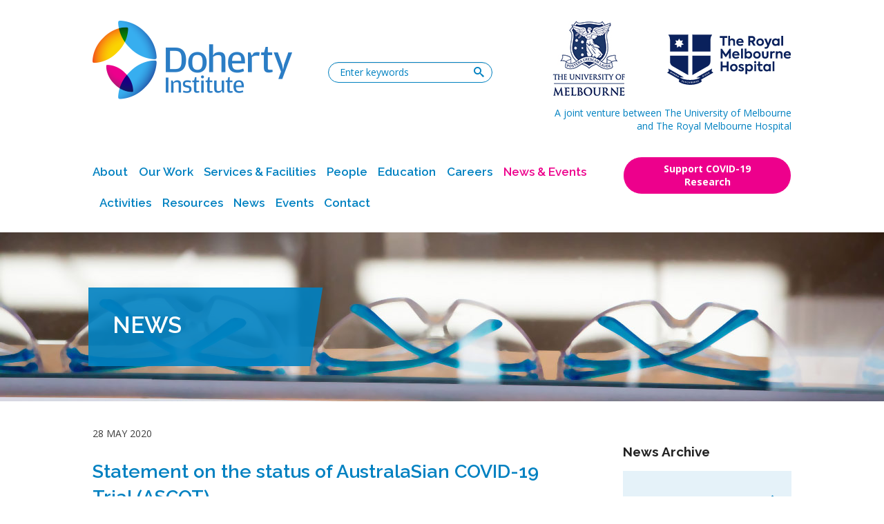

--- FILE ---
content_type: text/html; charset=UTF-8
request_url: https://uat.doherty.edu.au/news-events/news/statement-on-the-status-of-australasian-covid-19-trial-ascot
body_size: 7276
content:
<!doctype html>
<!--[if IE]><![endif]-->
<!--[if lt IE 7 ]> <html lang="en" class="ie6">    <![endif]-->
<!--[if IE 7 ]>    <html lang="en" class="ie7">    <![endif]-->
<!--[if IE 8 ]>    <html lang="en" class="ie8">    <![endif]-->
<!--[if IE 9 ]>    <html lang="en" class="ie9">    <![endif]-->
<!--[if (gt IE 9)|!(IE)]><!--><html lang="en"><!--<![endif]-->
	<head>
		<!-- Google tag (gtag.js) --> 
		<script async src="https://www.googletagmanager.com/gtag/js?id=G-R52P874LN0"></script>
		<script> window.dataLayer = window.dataLayer || []; function gtag(){dataLayer.push(arguments);} gtag('js', new Date()); gtag('config', 'G-R52P874LN0'); </script>
		<meta charset="utf-8" />
		<meta name="viewport" content="width=device-width, initial-scale=1.0" />

		
			
				<title>Statement on the status of AustralaSian COVID-19 Trial (ASCOT) | Doherty Website</title>
<meta name='keywords' content='your, default, keywords, here' />
<meta name='description' content='Your default description here' />
<link rel='canonical' href='https://uat.doherty.edu.au/news-events/news/statement-on-the-status-of-australasian-covid-19-trial-ascot' />
<!-- generated by seo_lite -->
			
		
		

		<link rel="icon" type="image/png" href="/assets/images/favicon/favicon.ico">

		<!--	All CSS Declaration	-->
		
		<link rel="stylesheet" href="/assets/css/doherty.css?v=1657772182">
		

		<!--	All Header JS Declaration	-->
		<!--[if gte IE 9]><!-->
			<script src="/assets/js/header.min.js?r=1"></script>
		<!--<![endif]-->
		<!--[if lt IE 9]>
			<script src="/assets/js/ie8-header.min.js"></script>
		<![endif]-->

		
	<meta property="og:type" content="article">
	<meta property="og:title" content="Statement on the status of AustralaSian COVID-19 Trial (ASCOT)">
	<meta property="og:url" content="https://uat.doherty.edu.au/news-events/news/statement-on-the-status-of-australasian-covid-19-trial-ascot/">
	<meta property="og:image" content="https://uat.doherty.edu.au//uploads/news_img/ASCOT-logo-250x180.png">
	<meta property="article:author" content="The Doherty Institute">
	<meta property="article:published_time" content="2020-05-28">
	

	</head>
	<body>
		<noscript><iframe src="https://www.googletagmanager.com/ns.html?id=G-R52P874LN0"
		height="0" width="0" style="display:none;visibility:hidden"></iframe></noscript>

		

<div class="off-canvas-wrap" data-offcanvas>
	<div class="inner-wrap">

		<aside class="right-off-canvas-menu" id="right-off-canvas-menu">
			<div class="search show-for-small">
				<form method="post" action="https://uat.doherty.edu.au/"  >
<div class='hiddenFields'>
<input type="hidden" name="ACT" value="28" />
<input type="hidden" name="results_page" value="templates/google-results" />
<input type="hidden" name="honey" value="field_edab6b815b9a689f2d86ea832368422f1b6866bc" />
<input type="hidden" name="site_id" value="1" />
<input type="hidden" name="csrf_token" value="dba983c8879cefc22cb6c84ffeabea963ca134f8" />
</div>


					<div>
						<input type="text" name="keywords" size="20" placeholder="Enter keywords" />
						<button class="button postfix" type="submit"><span class="text-hidden">Search</span></button>
					</div>
				<div style='display:none;'>
<label>Please do not fill-in this field <input type="text" name="field_edab6b815b9a689f2d86ea832368422f1b6866bc" value=""  /></label>
</div>
</form>
			</div>
			<ul id="nav-sub" class="off-canvas-list">
<li class="first"><a href="/about/">About</a></li>
<li><a href="/our-work/">Our Work</a></li>
<li><a href="/services-facilities/">Services &amp; Facilities</a></li>
<li><a href="/people/">People</a></li>
<li><a href="/education/">Education</a></li>
<li><a href="/careers/">Careers</a></li>
<li class="parent-active"><a href="/news-events/">News &amp; Events</a></li>
<li><a href="/activities/">Activities</a></li>
<li><a href="/resources/">Resources</a></li>
<li><a href="/news/">News</a></li>
<li><a href="/events/">Events</a></li>
<li class="last"><a href="/contact/">Contact</a></li>
</ul>
			
				<div class="button-space">
					<a href="https://giving.unimelb.edu.au/the-peter-doherty-institute-1" class="button tiny round no-space blocklinks">Support COVID-19 Research</a>
				</div>
			
		</aside>

		<section class="main-section bg-left">
			<div class="bg-right">

				<header>
		<div class="row">
		<div class="small-7 medium-4 large-4 columns">
			<div class="logo">
				<a href="/"><img src="/assets/images/logo.png" alt="The Doherty Institute"></a>
			</div>
		</div>
		
			<div class="small-5 medium-3 large-3 columns show-for-topbar">
				<div class="search more-space-top">
					<form method="post" action="https://uat.doherty.edu.au/"  >
<div class='hiddenFields'>
<input type="hidden" name="params" value="eyJyZXN1bHRfcGFnZSI6InRlbXBsYXRlc1wvc2VhcmNoLXJlc3VsdHMifQ" />
<input type="hidden" name="ACT" value="44" />
<input type="hidden" name="site_id" value="1" />
<input type="hidden" name="csrf_token" value="dba983c8879cefc22cb6c84ffeabea963ca134f8" />
</div>


						<div class="search-fld-container">
							<input type="text" name="keywords" size="20" placeholder="Enter keywords" />
							<button class="button postfix" type="submit"><span class="text-hidden">Searchss</span></button>
						</div>
					</form>
				</div>
			</div>
		
		<div class="small-5 medium-5 large-5 columns right">
			<div class="show-for-topbar right partner-logos">
				<p class="text-right">
					<a href="/about/joint-venture-partners/the-university-of-melbourne/"><img src="/assets/images/header-melb-uni.jpg" alt="The Univeristy of Melbourne"></a>
					<a href="/about/joint-venture-partners/the-royal-melbourne-hospital/"><img src="/assets/images/logo_royal_melbourne_hospital.svg" class="hdr-logo-rmh" alt="The Royal Melbourne Hopspital"></a>
				</p>
				
					
						<p class="partner-text text-right"><span>A joint venture between The University of Melbourne and The Royal Melbourne Hospital</span></p>
					
				
			</div>
			<div class="search">
				<div class="row">
					<div class="small-4 medium-2 columns right text-right mobile-nav">
						<a role="button" href="#right-off-canvas-menu" class="right-off-canvas-toggle icon-menu"><span></span></a>
					</div>
					<div class="medium-7 columns right hide-for-small hide-for-topbar">
						<form method="post" action="https://uat.doherty.edu.au/"  >
<div class='hiddenFields'>
<input type="hidden" name="params" value="eyJyZXN1bHRfcGFnZSI6InRlbXBsYXRlc1wvc2VhcmNoLXJlc3VsdHMifQ" />
<input type="hidden" name="ACT" value="44" />
<input type="hidden" name="site_id" value="1" />
<input type="hidden" name="csrf_token" value="dba983c8879cefc22cb6c84ffeabea963ca134f8" />
</div>


							<div class="search-fld-container">
								<input type="text" name="keywords" size="20" placeholder="Enter keywords" />
								<button class="button postfix" type="submit"><span class="text-hidden">Search</span></button>
							</div>
						</form>
					</div>
				</div>
			</div>
		</div>
	</div>
	<div class="row">
		<div class="medium-9 columns">
			<nav class="top-bar desktop-nav" data-topbar>
				<section class="top-bar-section left">
					<!-- Left Nav Section -->
					
						
							<ul>
						
								<li class="has-dropdown">
									<a href="/about/">About</a>
									
										
											<div class="dropdown">
												<ul>
													
														<li>
															<a href="/about/overview/">Overview</a>
														</li>
													
														<li>
															<a href="/about/laureate-professor-peter-doherty/">Laureate Professor Peter Doherty</a>
														</li>
													
														<li>
															<a href="/about/joint-venture-partners/">Joint Venture Partners</a>
														</li>
													
														<li>
															<a href="/about/governance/">Governance</a>
														</li>
													
														<li>
															<a href="/about/key-achievements/">Achievements</a>
														</li>
													
														<li>
															<a href="/about/reports-publications/">Reports & Publications</a>
														</li>
													
														<li>
															<a href="/about/brochures/">Brochures</a>
														</li>
													
														<li>
															<a href="/about/venue-hire/">Venue Hire</a>
														</li>
													
														<li>
															<a href="/about/support-us/">Support our work</a>
														</li>
													
														<li>
															<a href="/about/advocacy/">Advocacy</a>
														</li>
													
														<li>
															<a href="/about/contact-us/">Contact Us</a>
														</li>
													
												</ul>
											</div>
										
									
								</li>
						
					
						
								<li class="has-dropdown">
									<a href="/our-work/">Our Work</a>
									
										
											<div class="dropdown mega-menu">
												<div class="row fixed-width">
													
														
															<div class="medium-6 columns">
																<ul>
																	<li><a class="text-lead" href="/our-work/institute-themes/"><strong>Institute Themes</strong></a></li>
																</ul>
																
																	
																		<ul>
																			<li><a class="menu-sub-head" href="/our-work/institute-themes/immunology/"><strong>Immunology</strong></a></li>
																			
																				
																				
																			
																				
																				
																			
																				
																				
																			
																		</ul>
																	
																		<ul>
																			<li><a class="menu-sub-head" href="/our-work/institute-themes/viral-infectious-diseases/"><strong>Viral Infectious Diseases</strong></a></li>
																			
																				
																					<li class="sub-themes"><a href="/our-work/institute-themes/viral-infectious-diseases/hiv/">HIV</a></li>
																				
																			
																				
																					<li class="sub-themes"><a href="/our-work/institute-themes/viral-infectious-diseases/hepatitis/">Hepatitis</a></li>
																				
																			
																				
																					<li class="sub-themes"><a href="/our-work/institute-themes/viral-infectious-diseases/influenza/">Influenza</a></li>
																				
																			
																				
																					<li class="sub-themes"><a href="/our-work/institute-themes/viral-infectious-diseases/emerging-infections/">Emerging Infections</a></li>
																				
																			
																				
																					<li class="sub-themes"><a href="/our-work/institute-themes/viral-infectious-diseases/dengue/">Dengue</a></li>
																				
																			
																				
																					<li class="sub-themes"><a href="/our-work/institute-themes/viral-infectious-diseases/covid-19/">COVID-19</a></li>
																				
																			
																		</ul>
																	
																		<ul>
																			<li><a class="menu-sub-head" href="/our-work/institute-themes/antimicrobial-resistance/"><strong>Antimicrobial Resistance</strong></a></li>
																			
																				
																				
																			
																				
																				
																			
																				
																				
																			
																		</ul>
																	
																		<ul>
																			<li><a class="menu-sub-head" href="/our-work/institute-themes/bacterial-and-parasitic-infections/"><strong>Bacterial and Parasitic Infections</strong></a></li>
																			
																				
																					<li class="sub-themes"><a href="/our-work/institute-themes/bacterial-and-parasitic-infections/malaria/">Malaria</a></li>
																				
																			
																				
																					<li class="sub-themes"><a href="/our-work/institute-themes/bacterial-and-parasitic-infections/tuberculosis/">Tuberculosis</a></li>
																				
																			
																				
																					<li class="sub-themes"><a href="/our-work/institute-themes/bacterial-and-parasitic-infections/buruli-ulcer/">Buruli Ulcer</a></li>
																				
																			
																		</ul>
																	
																
															</div>
														
													
														
															<div class="medium-6 columns">
																<ul>
																	<li><a class="text-lead" href="/our-work/cross-cutting-disciplines/"><strong>Cross-Cutting Disciplines</strong></a></li>
																	
																		
																			<li><a class="menu-sub-head" href="/our-work/cross-cutting-disciplines/discovery-research/">Discovery Research</a></li>
																		
																			<li><a class="menu-sub-head" href="/our-work/cross-cutting-disciplines/public-health/">Public Health</a></li>
																		
																			<li><a class="menu-sub-head" href="/our-work/cross-cutting-disciplines/clinical-and-health-systems-research/">Clinical and health systems research</a></li>
																		
																			<li><a class="menu-sub-head" href="/our-work/cross-cutting-disciplines/global-health/">Global Health</a></li>
																		
																			<li><a class="menu-sub-head" href="/our-work/cross-cutting-disciplines/education-professional-development/">Education & Professional Development</a></li>
																		
																			<li><a class="menu-sub-head" href="/our-work/cross-cutting-disciplines/indigenous-health/">Indigenous Health</a></li>
																		
																			<li><a class="menu-sub-head" href="/our-work/cross-cutting-disciplines/computational-science-and-genomics/">Computational Science and Genomics</a></li>
																		
																	
																</ul>
															</div>
														
													
												</div>
											</div>
										
									
								</li>
						
					
						
								<li class="has-dropdown">
									<a href="/services-facilities/">Services & Facilities</a>
									
										
											<div class="dropdown">
												<ul>
													
														<li>
															<a href="/services-facilities/services/">Services</a>
														</li>
													
														<li>
															<a href="/services-facilities/facilities/">Facilities</a>
														</li>
													
												</ul>
											</div>
										
									
								</li>
						
					
						
								<li class="has-dropdown">
									<a href="/people/">People</a>
									
								</li>
						
					
						
								<li class="has-dropdown">
									<a href="/education/">Education</a>
									
										
											<div class="dropdown">
												<ul>
													
														<li>
															<a href="/education/study-at-the-doherty-institute/">Study at the Doherty Institute</a>
														</li>
													
														<li>
															<a href="/education/research-project/">Research Projects</a>
														</li>
													
														<li>
															<a href="/education/phd/">PhD</a>
														</li>
													
														<li>
															<a href="/education/clinician-graduate-research-training/">Clinician Graduate Research Training</a>
														</li>
													
														<li>
															<a href="/education/meet-our-graduate-researchers/">Meet our graduate researchers</a>
														</li>
													
														<li>
															<a href="/education/student-information-days/">Student Information Days</a>
														</li>
													
														<li>
															<a href="/education/al-and-professional-forums/">Educational and Professional Forums</a>
														</li>
													
														<li>
															<a href="/education/student-contacts/">Contacts</a>
														</li>
													
												</ul>
											</div>
										
									
								</li>
						
					
						
								<li class="has-dropdown">
									<a href="/careers/">Careers</a>
									
								</li>
						
					
						
								<li class="has-dropdown">
									<a href="/news-events/" class="active">News & Events</a>
									
										
											<div class="dropdown">
												<ul>
													
														<li>
															<a href="/news-events/news/">News</a>
														</li>
													
														<li>
															<a href="/news-events/events/">Events</a>
														</li>
													
														<li>
															<a href="/news-events/setting-it-straight/">Setting it Straight</a>
														</li>
													
														<li>
															<a href="/news-events/podcast/">Podcast: Infection and Immunity - Evidence Explained</a>
														</li>
													
														<li>
															<a href="/news-events/publications/">Publications</a>
														</li>
													
												</ul>
											</div>
										
									
								</li>
						
					
						
								<li class="has-dropdown">
									<a href="/activities/">Activities</a>
									
										
											<div class="dropdown">
												<ul>
													
														<li>
															<a href="/activities/collaborating-centre-activities/">Centre activities</a>
														</li>
													
														<li>
															<a href="/activities/affiliated-activities/">Affiliated activities</a>
														</li>
													
												</ul>
											</div>
										
									
								</li>
						
					
						
								<li class="has-dropdown">
									<a href="/resources/">Resources</a>
									
								</li>
						
					
						
								<li class="has-dropdown">
									<a href="/news/">News</a>
									
								</li>
						
					
						
								<li class="has-dropdown">
									<a href="/events/">Events</a>
									
								</li>
						
					
						
								<li class="has-dropdown">
									<a href="/contact/">Contact</a>
									
								</li>
						
							</ul>
						
					
				</section>
			</nav>
		</div>
		<div class="medium-3 columns show-for-topbar text-right">
			
				<a href="https://giving.unimelb.edu.au/the-peter-doherty-institute-1" class="button tiny round highlight no-space wide-space">Support COVID-19 Research</a>
			
		</div>
	</div>
</header>
				
					
						
							
	<div class="sub-banner"
		
			
	style="background-image: url(https://uat.doherty.edu.au/uploads/sub_banner_bg_img/_large-crop/news-banner.jpg)"
	data-interchange="[https://uat.doherty.edu.au/uploads/sub_banner_bg_mobile_img/_large-crop/news-banner-sm.jpg, (small)], [https://uat.doherty.edu.au/uploads/sub_banner_bg_img/_large-crop/news-banner.jpg, (medium)]"

		
		>
		<div class="row small-collapse">
			
				<div class="large-12 columns">
					<div class="heading-panel sub-pages">
						<p class="subhead over">
							
							
							
						</p>
						
							<h1>News</h1>
						
					</div>
				</div>
			
		</div>
	</div>

						
					
				
				






	
		<div class="row content-space heading-space">
			
	

	<div class="medium-8 large-9 columns">
		<div class="content-max-width">
			<p class="text-date">28 May 2020</p>
			<h2>Statement on the status of AustralaSian COVID-19 Trial (ASCOT)</h2>
			
			
			
				<div class="content-element">

	

		
			
				
					
						<div><p>This statement was first published by&nbsp;the <a href="https://www.ascot-trial.edu.au/blogs/news/statement-on-the-status-of-australasian-covid-19-trial-ascot" target="_blank">AustralaSian COVID-19 Trial (ASCOT)</a>.<br />
<br />
Following an observational study published in <a href="https://www.thelancet.com/journals/lancet/article/PIIS0140-6736(20)31180-6/fulltext" rel="noopener noreferrer" target="_blank"><em>The Lancet</em></a> on Friday, 22 May, the AustralaSian COVID-19 Trial (ASCOT) has paused patient recruitment pending deliberations by the governance and ethics committees overseeing the trial. We expect these deliberations to occur rapidly and will provide further information as they arise.</p></div>
					
				

				

				
			
		

	

</div>
			
		</div>
	</div>

			<div class="medium-4 large-3 columns">
				<h4>News Archive</h4>
				<div class="info-panel sidebar-news-event-archive">
	
		
			<ul class="unstyled accordion animated" data-accordion>
		
			<li class="accordion-navigation">
				<a href="#archive2023">2023</a>
				<div id="archive2023" class="content">
					<ul class="unstyled">
						
							
								<li><a class="blocklinks" href="/news-events/news/?year=2023&amp;month=01" title="January 2023">January</a></li>
							
						
							
								<li><a class="blocklinks" href="/news-events/news/?year=2023&amp;month=02" title="February 2023">February</a></li>
							
						
							
								<li><a class="blocklinks" href="/news-events/news/?year=2023&amp;month=03" title="March 2023">March</a></li>
							
						
							
								<li><a class="blocklinks" href="/news-events/news/?year=2023&amp;month=04" title="April 2023">April</a></li>
							
						
							
								<li><a class="blocklinks" href="/news-events/news/?year=2023&amp;month=05" title="May 2023">May</a></li>
							
						
							
								<li><a class="blocklinks" href="/news-events/news/?year=2023&amp;month=06" title="June 2023">June</a></li>
							
						
							
								<li><a class="blocklinks" href="/news-events/news/?year=2023&amp;month=07" title="July 2023">July</a></li>
							
						
							
								<li><a class="blocklinks" href="/news-events/news/?year=2023&amp;month=08" title="August 2023">August</a></li>
							
						
							
								<li><a class="blocklinks" href="/news-events/news/?year=2023&amp;month=09" title="September 2023">September</a></li>
							
						
					</ul>
				</div>
			</li>
		
	
		
			<li class="accordion-navigation">
				<a href="#archive2022">2022</a>
				<div id="archive2022" class="content">
					<ul class="unstyled">
						
							
								<li><a class="blocklinks" href="/news-events/news/?year=2022&amp;month=01" title="January 2022">January</a></li>
							
						
							
								<li><a class="blocklinks" href="/news-events/news/?year=2022&amp;month=02" title="February 2022">February</a></li>
							
						
							
								<li><a class="blocklinks" href="/news-events/news/?year=2022&amp;month=03" title="March 2022">March</a></li>
							
						
							
								<li><a class="blocklinks" href="/news-events/news/?year=2022&amp;month=04" title="April 2022">April</a></li>
							
						
							
								<li><a class="blocklinks" href="/news-events/news/?year=2022&amp;month=05" title="May 2022">May</a></li>
							
						
							
								<li><a class="blocklinks" href="/news-events/news/?year=2022&amp;month=06" title="June 2022">June</a></li>
							
						
							
								<li><a class="blocklinks" href="/news-events/news/?year=2022&amp;month=07" title="July 2022">July</a></li>
							
						
							
								<li><a class="blocklinks" href="/news-events/news/?year=2022&amp;month=08" title="August 2022">August</a></li>
							
						
							
								<li><a class="blocklinks" href="/news-events/news/?year=2022&amp;month=09" title="September 2022">September</a></li>
							
						
							
								<li><a class="blocklinks" href="/news-events/news/?year=2022&amp;month=10" title="October 2022">October</a></li>
							
						
							
								<li><a class="blocklinks" href="/news-events/news/?year=2022&amp;month=11" title="November 2022">November</a></li>
							
						
							
								<li><a class="blocklinks" href="/news-events/news/?year=2022&amp;month=12" title="December 2022">December</a></li>
							
						
					</ul>
				</div>
			</li>
		
	
		
			<li class="accordion-navigation">
				<a href="#archive2021">2021</a>
				<div id="archive2021" class="content">
					<ul class="unstyled">
						
							
								<li><a class="blocklinks" href="/news-events/news/?year=2021&amp;month=01" title="January 2021">January</a></li>
							
						
							
								<li><a class="blocklinks" href="/news-events/news/?year=2021&amp;month=02" title="February 2021">February</a></li>
							
						
							
								<li><a class="blocklinks" href="/news-events/news/?year=2021&amp;month=03" title="March 2021">March</a></li>
							
						
							
								<li><a class="blocklinks" href="/news-events/news/?year=2021&amp;month=04" title="April 2021">April</a></li>
							
						
							
								<li><a class="blocklinks" href="/news-events/news/?year=2021&amp;month=05" title="May 2021">May</a></li>
							
						
							
								<li><a class="blocklinks" href="/news-events/news/?year=2021&amp;month=06" title="June 2021">June</a></li>
							
						
							
								<li><a class="blocklinks" href="/news-events/news/?year=2021&amp;month=07" title="July 2021">July</a></li>
							
						
							
								<li><a class="blocklinks" href="/news-events/news/?year=2021&amp;month=08" title="August 2021">August</a></li>
							
						
							
								<li><a class="blocklinks" href="/news-events/news/?year=2021&amp;month=09" title="September 2021">September</a></li>
							
						
							
								<li><a class="blocklinks" href="/news-events/news/?year=2021&amp;month=10" title="October 2021">October</a></li>
							
						
							
								<li><a class="blocklinks" href="/news-events/news/?year=2021&amp;month=11" title="November 2021">November</a></li>
							
						
							
								<li><a class="blocklinks" href="/news-events/news/?year=2021&amp;month=12" title="December 2021">December</a></li>
							
						
					</ul>
				</div>
			</li>
		
	
		
			<li class="accordion-navigation">
				<a href="#archive2020">2020</a>
				<div id="archive2020" class="content">
					<ul class="unstyled">
						
							
								<li><a class="blocklinks" href="/news-events/news/?year=2020&amp;month=01" title="January 2020">January</a></li>
							
						
							
								<li><a class="blocklinks" href="/news-events/news/?year=2020&amp;month=02" title="February 2020">February</a></li>
							
						
							
								<li><a class="blocklinks" href="/news-events/news/?year=2020&amp;month=03" title="March 2020">March</a></li>
							
						
							
								<li><a class="blocklinks" href="/news-events/news/?year=2020&amp;month=04" title="April 2020">April</a></li>
							
						
							
								<li><a class="blocklinks" href="/news-events/news/?year=2020&amp;month=05" title="May 2020">May</a></li>
							
						
							
								<li><a class="blocklinks" href="/news-events/news/?year=2020&amp;month=06" title="June 2020">June</a></li>
							
						
							
								<li><a class="blocklinks" href="/news-events/news/?year=2020&amp;month=07" title="July 2020">July</a></li>
							
						
							
								<li><a class="blocklinks" href="/news-events/news/?year=2020&amp;month=08" title="August 2020">August</a></li>
							
						
							
								<li><a class="blocklinks" href="/news-events/news/?year=2020&amp;month=09" title="September 2020">September</a></li>
							
						
							
								<li><a class="blocklinks" href="/news-events/news/?year=2020&amp;month=10" title="October 2020">October</a></li>
							
						
							
								<li><a class="blocklinks" href="/news-events/news/?year=2020&amp;month=11" title="November 2020">November</a></li>
							
						
							
								<li><a class="blocklinks" href="/news-events/news/?year=2020&amp;month=12" title="December 2020">December</a></li>
							
						
					</ul>
				</div>
			</li>
		
	
		
			<li class="accordion-navigation">
				<a href="#archive2019">2019</a>
				<div id="archive2019" class="content">
					<ul class="unstyled">
						
							
								<li><a class="blocklinks" href="/news-events/news/?year=2019&amp;month=01" title="January 2019">January</a></li>
							
						
							
								<li><a class="blocklinks" href="/news-events/news/?year=2019&amp;month=02" title="February 2019">February</a></li>
							
						
							
								<li><a class="blocklinks" href="/news-events/news/?year=2019&amp;month=03" title="March 2019">March</a></li>
							
						
							
								<li><a class="blocklinks" href="/news-events/news/?year=2019&amp;month=04" title="April 2019">April</a></li>
							
						
							
								<li><a class="blocklinks" href="/news-events/news/?year=2019&amp;month=05" title="May 2019">May</a></li>
							
						
							
								<li><a class="blocklinks" href="/news-events/news/?year=2019&amp;month=06" title="June 2019">June</a></li>
							
						
							
								<li><a class="blocklinks" href="/news-events/news/?year=2019&amp;month=07" title="July 2019">July</a></li>
							
						
							
								<li><a class="blocklinks" href="/news-events/news/?year=2019&amp;month=08" title="August 2019">August</a></li>
							
						
							
								<li><a class="blocklinks" href="/news-events/news/?year=2019&amp;month=09" title="September 2019">September</a></li>
							
						
							
								<li><a class="blocklinks" href="/news-events/news/?year=2019&amp;month=10" title="October 2019">October</a></li>
							
						
							
								<li><a class="blocklinks" href="/news-events/news/?year=2019&amp;month=11" title="November 2019">November</a></li>
							
						
							
								<li><a class="blocklinks" href="/news-events/news/?year=2019&amp;month=12" title="December 2019">December</a></li>
							
						
					</ul>
				</div>
			</li>
		
	
		
			<li class="accordion-navigation">
				<a href="#archive2018">2018</a>
				<div id="archive2018" class="content">
					<ul class="unstyled">
						
							
								<li><a class="blocklinks" href="/news-events/news/?year=2018&amp;month=01" title="January 2018">January</a></li>
							
						
							
								<li><a class="blocklinks" href="/news-events/news/?year=2018&amp;month=02" title="February 2018">February</a></li>
							
						
							
								<li><a class="blocklinks" href="/news-events/news/?year=2018&amp;month=03" title="March 2018">March</a></li>
							
						
							
								<li><a class="blocklinks" href="/news-events/news/?year=2018&amp;month=04" title="April 2018">April</a></li>
							
						
							
								<li><a class="blocklinks" href="/news-events/news/?year=2018&amp;month=05" title="May 2018">May</a></li>
							
						
							
								<li><a class="blocklinks" href="/news-events/news/?year=2018&amp;month=06" title="June 2018">June</a></li>
							
						
							
								<li><a class="blocklinks" href="/news-events/news/?year=2018&amp;month=07" title="July 2018">July</a></li>
							
						
							
								<li><a class="blocklinks" href="/news-events/news/?year=2018&amp;month=08" title="August 2018">August</a></li>
							
						
							
								<li><a class="blocklinks" href="/news-events/news/?year=2018&amp;month=09" title="September 2018">September</a></li>
							
						
							
								<li><a class="blocklinks" href="/news-events/news/?year=2018&amp;month=10" title="October 2018">October</a></li>
							
						
							
								<li><a class="blocklinks" href="/news-events/news/?year=2018&amp;month=11" title="November 2018">November</a></li>
							
						
							
								<li><a class="blocklinks" href="/news-events/news/?year=2018&amp;month=12" title="December 2018">December</a></li>
							
						
					</ul>
				</div>
			</li>
		
	
		
			<li class="accordion-navigation">
				<a href="#archive2017">2017</a>
				<div id="archive2017" class="content">
					<ul class="unstyled">
						
							
								<li><a class="blocklinks" href="/news-events/news/?year=2017&amp;month=01" title="January 2017">January</a></li>
							
						
							
								<li><a class="blocklinks" href="/news-events/news/?year=2017&amp;month=02" title="February 2017">February</a></li>
							
						
							
								<li><a class="blocklinks" href="/news-events/news/?year=2017&amp;month=03" title="March 2017">March</a></li>
							
						
							
								<li><a class="blocklinks" href="/news-events/news/?year=2017&amp;month=04" title="April 2017">April</a></li>
							
						
							
								<li><a class="blocklinks" href="/news-events/news/?year=2017&amp;month=05" title="May 2017">May</a></li>
							
						
							
								<li><a class="blocklinks" href="/news-events/news/?year=2017&amp;month=06" title="June 2017">June</a></li>
							
						
							
								<li><a class="blocklinks" href="/news-events/news/?year=2017&amp;month=07" title="July 2017">July</a></li>
							
						
							
								<li><a class="blocklinks" href="/news-events/news/?year=2017&amp;month=08" title="August 2017">August</a></li>
							
						
							
								<li><a class="blocklinks" href="/news-events/news/?year=2017&amp;month=09" title="September 2017">September</a></li>
							
						
							
								<li><a class="blocklinks" href="/news-events/news/?year=2017&amp;month=10" title="October 2017">October</a></li>
							
						
							
								<li><a class="blocklinks" href="/news-events/news/?year=2017&amp;month=11" title="November 2017">November</a></li>
							
						
							
								<li><a class="blocklinks" href="/news-events/news/?year=2017&amp;month=12" title="December 2017">December</a></li>
							
						
					</ul>
				</div>
			</li>
		
	
		
			<li class="accordion-navigation">
				<a href="#archive2016">2016</a>
				<div id="archive2016" class="content">
					<ul class="unstyled">
						
							
								<li><a class="blocklinks" href="/news-events/news/?year=2016&amp;month=01" title="January 2016">January</a></li>
							
						
							
								<li><a class="blocklinks" href="/news-events/news/?year=2016&amp;month=02" title="February 2016">February</a></li>
							
						
							
								<li><a class="blocklinks" href="/news-events/news/?year=2016&amp;month=03" title="March 2016">March</a></li>
							
						
							
								<li><a class="blocklinks" href="/news-events/news/?year=2016&amp;month=04" title="April 2016">April</a></li>
							
						
							
								<li><a class="blocklinks" href="/news-events/news/?year=2016&amp;month=05" title="May 2016">May</a></li>
							
						
							
								<li><a class="blocklinks" href="/news-events/news/?year=2016&amp;month=06" title="June 2016">June</a></li>
							
						
							
								<li><a class="blocklinks" href="/news-events/news/?year=2016&amp;month=07" title="July 2016">July</a></li>
							
						
							
								<li><a class="blocklinks" href="/news-events/news/?year=2016&amp;month=08" title="August 2016">August</a></li>
							
						
							
								<li><a class="blocklinks" href="/news-events/news/?year=2016&amp;month=09" title="September 2016">September</a></li>
							
						
							
								<li><a class="blocklinks" href="/news-events/news/?year=2016&amp;month=10" title="October 2016">October</a></li>
							
						
							
								<li><a class="blocklinks" href="/news-events/news/?year=2016&amp;month=11" title="November 2016">November</a></li>
							
						
							
								<li><a class="blocklinks" href="/news-events/news/?year=2016&amp;month=12" title="December 2016">December</a></li>
							
						
					</ul>
				</div>
			</li>
		
	
		
			<li class="accordion-navigation">
				<a href="#archive2015">2015</a>
				<div id="archive2015" class="content">
					<ul class="unstyled">
						
							
							
						
							
							
						
							
							
						
							
							
						
							
							
						
							
								<li><a class="blocklinks" href="/news-events/news/?year=2015&amp;month=06" title="June 2015">June</a></li>
							
						
							
								<li><a class="blocklinks" href="/news-events/news/?year=2015&amp;month=07" title="July 2015">July</a></li>
							
						
							
								<li><a class="blocklinks" href="/news-events/news/?year=2015&amp;month=08" title="August 2015">August</a></li>
							
						
							
							
						
							
								<li><a class="blocklinks" href="/news-events/news/?year=2015&amp;month=10" title="October 2015">October</a></li>
							
						
							
								<li><a class="blocklinks" href="/news-events/news/?year=2015&amp;month=11" title="November 2015">November</a></li>
							
						
							
								<li><a class="blocklinks" href="/news-events/news/?year=2015&amp;month=12" title="December 2015">December</a></li>
							
						
					</ul>
				</div>
			</li>
		
			</ul>
		
	
</div>
				<div class="sidebar-space-top">
					<div class="info-panel sidebar-keep-informed">
	
		<p><strong>KEEP INFORMED</strong></p>
		<ul class="unstyled inline-list social-links">
			
				<li>
					<a class="icon-facebook2" href="https://www.facebook.com/DohertyInstitute" target="_blank"><span class="text-hidden">Facebook</span></a>
				</li>
			
			
				<li>
					<a class="icon-twitter2" href="https://twitter.com/thedohertyinst" target="_blank"><span class="text-hidden">Twitter</span></a>
				</li>
			
			
				<li>
					<a class="icon-instagram2" href="https://www.instagram.com/dohertyinstitute/" target="_blank"><span class="text-hidden">Instagram</span></a>
				</li>
			
		</ul>
	
	
	<form
		action="https://www.createsend.com/t/subscribeerror?description="
		method="post"
		id="subForm-sidebar"
		data-id="30FEA77E7D0A9B8D7616376B900632315CD59BEF47D69BBB5A6E0233828B0186D5B3C539EB372ABE62FC316063215ABC5ABB61743F8564A4F3442D95DD7790C2"
		class="form-signup js-cm-form"
	>
		<p>Subscribe for the latest news, events and research</p>
		<div class="row">
			<div class="small-12 columns">
				<div class="row collapse postfix-round">
					<div class="small-9 columns">
						<input autocomplete="Email" aria-label="Email" class="js-cm-email-input qa-input-email" id="fieldEmail" maxlength="200" name="cm-irllhj-irllhj" required="" type="email" placeholder="Email Address">
					</div>
					<div class="small-3 columns">
						<input class="button info postfix" id="g-submit-sidebar" type="submit" value="Go">
					</div>
				</div>
			</div>
		</div>
	</form>
</div>
				</div>
				
					
	<div class="sidebar-space-top">
		<div class="info-panel sidebar-keep-informed">
			<p><strong>For any media enquiries, please contact:</strong></p>
			<div class="truncate"><p>Communications Team<br />
<strong>P:</strong>&nbsp;<a href="tel:+61383441911">+61383441911</a><br />
<strong>E:&nbsp;</strong><a href="mailto:doherty-media@unimelb.edu.au">doherty-media@unimelb.edu.au</a></p></div>
		</div>
	</div>



				
			</div>
		</div>
	

				<footer>
	<div class="row">
		<div class="large-12 columns">

			
			
				<div class="footer-content row">
					<div class="medium-5 columns">

						<a class="ftr-logo" href="/">
							<img
								src="/assets/images/logo.png"
								width="158"
								height="62"
								alt="The Doherty Institute"
							>
						</a>

						<h5>Contact Us</h5>
						<div class="row">
							<div class="columns small-4">
								<p>
									792 Elizabeth Street<br />
									Melbourne, 3000<br />
									<a target="_blank" href="https://www.google.com.au/maps/place/792 Elizabeth Street+Melbourne+3000">Get Directions</a>
								</p>
							</div>
							<div class="columns small-8">
								<p>
									<a href="mailto:doherty-reception@unimelb.edu.au">doherty-reception@unimelb.edu.au</a><br />
									+61 3 9035 3555<br />
									<a href="/about/contact-us/">Contact Us</a>
								</p>
							</div>
						</div>
						<ul class="unstyled inline-list social-links">
							
								<li>
									<a class="icon-facebook2" href="https://www.facebook.com/DohertyInstitute" target="_blank"><span class="text-hidden">Facebook</span></a>
								</li>
							
							
								<li>
									<a class="icon-twitter2" href="https://twitter.com/thedohertyinst" target="_blank"><span class="text-hidden">Twitter</span></a>
								</li>
							
							
								<li>
									<a class="icon-instagram2" href="https://www.instagram.com/dohertyinstitute/" target="_blank"><span class="text-hidden">Instagram</span></a>
								</li>
							
							
								<li>
									<a class="icon-linkedin" href="https://www.linkedin.com/company/the-peter-doherty-institute-for-infection-and-immunity/?originalSubdomain=au" target="_blank"><span class="text-hidden">LinkedIn</span></a>
								</li>
							
						</ul>
					</div>
					<div class="medium-5 columns right">
						<div class="ftr-form">
							<h5>Keep informed</h5>
							<p>Subscribe for the latest news, events and research</p>
							<form
							  class="js-cm-form"
							  id="subForm"
							  action="https://www.createsend.com/t/subscribeerror?description="
							  method="post"
							  data-id="30FEA77E7D0A9B8D7616376B900632315CD59BEF47D69BBB5A6E0233828B0186D5B3C539EB372ABE62FC316063215ABC5ABB61743F8564A4F3442D95DD7790C2"
							>
							  <div class="row">
							    <div class="columns small-6">
							      <input
							        aria-label="First name"
							        placeholder=" "
							        id="fieldikmtut"
							        maxLength="200"
							        name="cm-f-ikmtut"
							        class="sc-iwsKbI iMsgpL"
							      >
							      <label for="fieldikmtut">First name </label>
							    </div>
							    <div class="columns small-6">
							      <input
							        aria-label="Last name"
							        placeholder=" "
							        id="fieldikmtui"
							        maxLength="200"
							        name="cm-f-ikmtui"
							        class="sc-iwsKbI iMsgpL"
							      >
							      <label for="fieldikmtui">Last name </label>
							    </div>
							  </div>

							  <div class="row">
							    <div class="columns small-12">
							      <input
							        autoComplete="Email"
							        aria-label="Email"
							        placeholder=" "
							        id="fieldEmail"
							        maxLength="200"
							        name="cm-irllhj-irllhj"
							        required
							        type="email"
							        class="js-cm-email-input qa-input-email sc-iwsKbI iMsgpL"
							      >
							      <label for="fieldEmail">Email</label>
							    </div>
							  </div>

							  <button class="button primary round" type="submit">Subscribe</button>
							</form>
							<script src="https://js.createsend1.com/javascript/copypastesubscribeformlogic.js"></script>
						</div>
					</div>
				</div>
				

			

			<div class="row footer-copyright-text text-small">
				<div class="medium-5 columns">
					
						<p>We acknowledge the Wurundjeri people of the Kulin Nation as the traditional custodians of the land where our Institute stands.</p>

<p>We are committed to collaboration with Aboriginal and Torres Strait Islander communities to reduce the unacceptable burden of infectious disease. We are committed to training the next generation of exceptional Indigenous leaders in infection and immunity.</p>
					
				</div>
				<div class="medium-5 columns right">
					<p>
						Copyright The Peter Doherty Institute for Infection and Immunity<br />
						
							 <a href="/privacy-policy">Privacy Policy</a><span class="saperator"> | </span> 
						
						<a href="https://intranet.doherty.edu.au/" target="_blank">Intranet</a><span class="saperator"> | </span> Site by <a href="http://www.lemonade.com.au/" target="_blank">Lemonade</a>
					</p>
				</div>
			</div>
		</div>
	</div>
</footer>

			</div>
		</section>

		<a class="exit-off-canvas"></a>

	</div>
</div>

		<!--	All Footer JS Declaration	-->
		<script src="/assets/js/lazysizes.min.js" defer></script>
		<script src="/assets/js/ls.bgset.min.js" defer></script>
		<script src="/assets/js/doherty.min.js?v=1657772182"></script>
	</body>
</html>